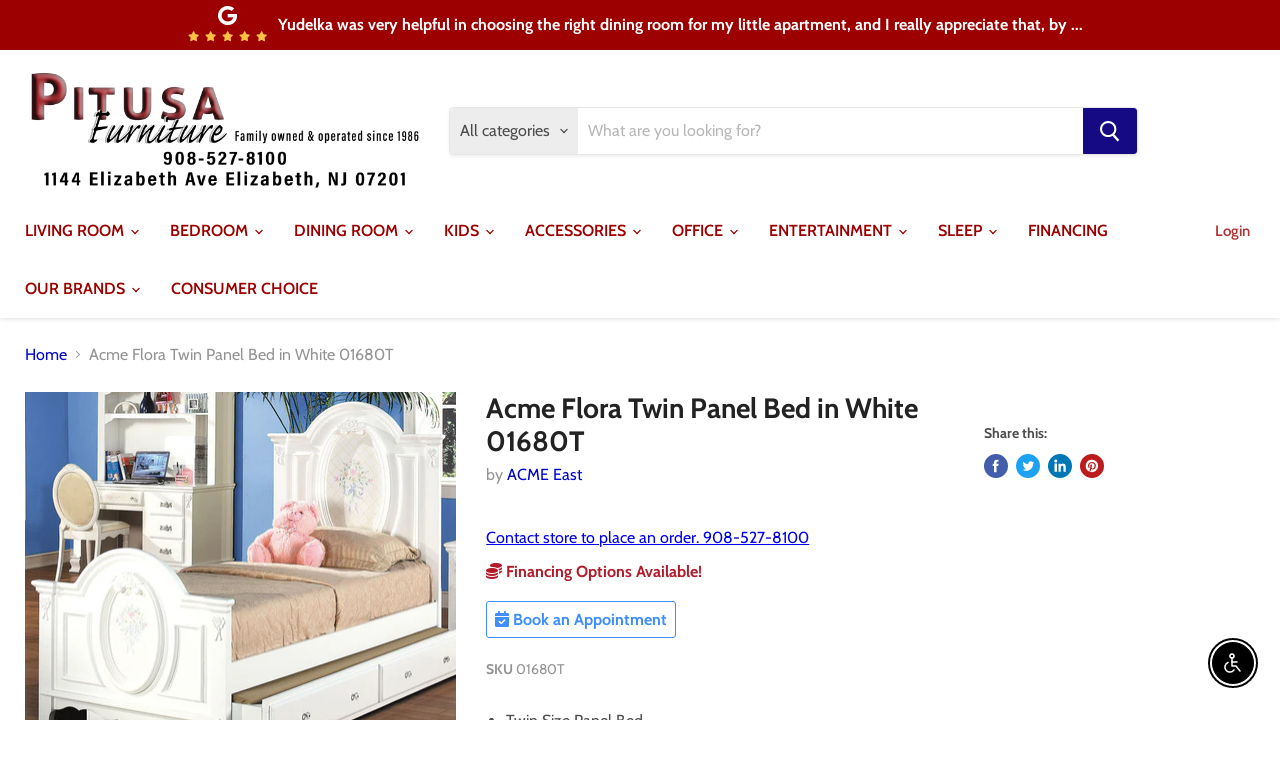

--- FILE ---
content_type: text/html; charset=utf-8
request_url: https://pitusafurniturestore.com/collections/all/products/acme-flora-twin-panel-bed-in-white-01680t?view=_recently-viewed
body_size: 1433
content:


































<li
  class="productgrid--item  imagestyle--natural    productitem--sale  productitem--emphasis  product-recently-viewed-card  "
  data-product-item
  data-product-quickshop-url="/collections/all/products/acme-flora-twin-panel-bed-in-white-01680t"
  data-quickshop-hash="2ed2abf3f32a91680958f64876f8349e856a80ebbe0e4abad40620926ac5add3"
  
    data-recently-viewed-card
  
>
  <div class="productitem" data-product-item-content>
    <div class="product-recently-viewed-card-time" data-product-handle="acme-flora-twin-panel-bed-in-white-01680t">
      <button
        class="product-recently-viewed-card-remove"
        aria-label="close"
        data-remove-recently-viewed
      >
        <svg
  aria-hidden="true"
  focusable="false"
  role="presentation"
  width="10"
  height="10"
  viewBox="0 0 10 10"
  xmlns="http://www.w3.org/2000/svg"
>
  <path d="M6.08785659,5 L9.77469752,1.31315906 L8.68684094,0.225302476 L5,3.91214341 L1.31315906,0.225302476 L0.225302476,1.31315906 L3.91214341,5 L0.225302476,8.68684094 L1.31315906,9.77469752 L5,6.08785659 L8.68684094,9.77469752 L9.77469752,8.68684094 L6.08785659,5 Z"></path>
</svg>
      </button>
    </div>
    <a
      class="productitem--image-link"
      href="/collections/all/products/acme-flora-twin-panel-bed-in-white-01680t"
      tabindex="-1"
      data-product-page-link
    >
      <figure class="productitem--image" data-product-item-image>
        
          
          

  
    <noscript data-rimg-noscript>
      <img
        
          src="//pitusafurniturestore.com/cdn/shop/products/01680t_512x453.jpg?v=1629761515"
        

        alt="Acme Flora Twin Panel Bed in White 01680T image"
        data-rimg="noscript"
        srcset="//pitusafurniturestore.com/cdn/shop/products/01680t_512x453.jpg?v=1629761515 1x, //pitusafurniturestore.com/cdn/shop/products/01680t_696x616.jpg?v=1629761515 1.36x"
        class="productitem--image-primary"
        
        
      >
    </noscript>
  

  <img
    
      src="//pitusafurniturestore.com/cdn/shop/products/01680t_512x453.jpg?v=1629761515"
    
    alt="Acme Flora Twin Panel Bed in White 01680T image"

    
      data-rimg="lazy"
      data-rimg-scale="1"
      data-rimg-template="//pitusafurniturestore.com/cdn/shop/products/01680t_{size}.jpg?v=1629761515"
      data-rimg-max="700x618"
      data-rimg-crop=""
      
      srcset="data:image/svg+xml;utf8,<svg%20xmlns='http://www.w3.org/2000/svg'%20width='512'%20height='453'></svg>"
    

    class="productitem--image-primary"
    
    
  >



  <div data-rimg-canvas></div>


        

        

<span  style="display:none"   class="productitem--badge badge--sale"
    data-badge-sales
    
  >
    
      Save <span  style="display:none"   data-price-percent-saved>55</span>%
    
  </span>
      </figure>
    </a><div class="productitem--info">
      

      
        
<div  style="display:none"   class="productitem--price ">
  <div
    class="price--compare-at visible"
    data-price-compare-at
  >
      <span class="visually-hidden">Original price</span>
      <span class="money">
        $1,280.40
      </span>
    
  </div>

  <div class="price--main" data-price>
      
        <span class="visually-hidden">Current price</span>
      
      <span class="money">
        $582.00
      </span>
    
  </div>

  
  
  
  

  <div
    class="
      product--unit-price
      hidden
    "
    data-unit-price
  >
    <span class="product--total-quantity" data-total-quantity></span> | <span class="product--unit-price-amount money" data-unit-price-amount></span> / <span class="product--unit-price-measure" data-unit-price-measure></span>
  </div></div>



      

      <h2 class="productitem--title">
        <a href="/collections/all/products/acme-flora-twin-panel-bed-in-white-01680t" data-product-page-link>
          Acme Flora Twin Panel Bed in White 01680T
        </a>
      </h2>

      
        <span class="productitem--vendor">
          <a href="/collections/vendors?q=ACME%20East" title="ACME East">ACME East</a>
        </span>
      

      

      
        <div class="productitem--ratings">
          <span class="shopify-product-reviews-badge" data-id="6707525091364">
            <span class="spr-badge">
              <span class="spr-starrating spr-badge-starrating">
                <i class="spr-icon spr-icon-star-empty"></i>
                <i class="spr-icon spr-icon-star-empty"></i>
                <i class="spr-icon spr-icon-star-empty"></i>
                <i class="spr-icon spr-icon-star-empty"></i>
                <i class="spr-icon spr-icon-star-empty"></i>
              </span>
            </span>
          </span>
        </div>
      
      <div class="dovr-product-item-watermarks-snippet" data-version="1.2.0">
    

    




    <div class="dovr-nmi-message" data-version="1.0.0">
    
</div>

    <div class="dovr-model-viewer-product-item" data-version="1.0.0" style="padding-bottom: 5px;">
  
</div>
    <div class="dovr-in-stock-watermark-product-item">

</div>
    
</div>


      
        <div class="productitem--description">
          <p>
Twin Size Panel Bed
Flora Collection
White finish
Decorative carving headboard
Floral decal on headboard and footboard
Decoratively shaped base an...</p>

          
            <a
              href="/collections/all/products/acme-flora-twin-panel-bed-in-white-01680t"
              class="productitem--link"
              data-product-page-link
            >
              View full details
            </a>
          
        </div>
      
    </div>

    
  </div>

  
</li>

